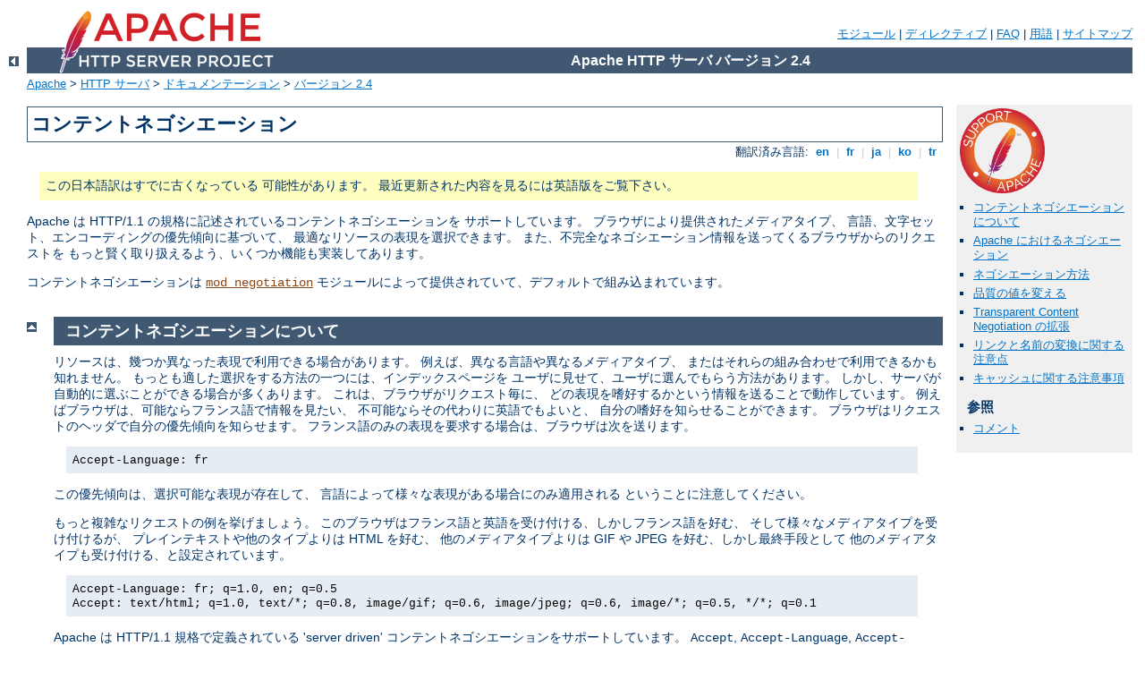

--- FILE ---
content_type: text/html
request_url: http://benfinney.id.au/manual/ja/content-negotiation.html
body_size: 11930
content:
<?xml version="1.0" encoding="UTF-8"?>
<!DOCTYPE html PUBLIC "-//W3C//DTD XHTML 1.0 Strict//EN" "http://www.w3.org/TR/xhtml1/DTD/xhtml1-strict.dtd">
<html xmlns="http://www.w3.org/1999/xhtml" lang="ja" xml:lang="ja"><head>
<meta content="text/html; charset=UTF-8" http-equiv="Content-Type" />
<!--
        XXXXXXXXXXXXXXXXXXXXXXXXXXXXXXXXXXXXXXXXXXXXXXXXXXXXXXXXXXXXXXXXX
              This file is generated from xml source: DO NOT EDIT
        XXXXXXXXXXXXXXXXXXXXXXXXXXXXXXXXXXXXXXXXXXXXXXXXXXXXXXXXXXXXXXXXX
      -->
<title>コンテントネゴシエーション - Apache HTTP サーバ バージョン 2.4</title>
<link href="../style/css/manual.css" rel="stylesheet" media="all" type="text/css" title="Main stylesheet" />
<link href="../style/css/manual-loose-100pc.css" rel="alternate stylesheet" media="all" type="text/css" title="No Sidebar - Default font size" />
<link href="../style/css/manual-print.css" rel="stylesheet" media="print" type="text/css" /><link rel="stylesheet" type="text/css" href="../style/css/prettify.css" />
<script src="../style/scripts/prettify.min.js" type="text/javascript">
</script>

<link href="../images/favicon.png" rel="shortcut icon" /></head>
<body id="manual-page"><div id="page-header">
<p class="menu"><a href="./mod/index.html">モジュール</a> | <a href="./mod/directives.html">ディレクティブ</a> | <a href="http://wiki.apache.org/httpd/FAQ">FAQ</a> | <a href="./glossary.html">用語</a> | <a href="./sitemap.html">サイトマップ</a></p>
<p class="apache">Apache HTTP サーバ バージョン 2.4</p>
<img alt="" src="../images/feather.png" /></div>
<div class="up"><a href="./index.html"><img title="&lt;-" alt="&lt;-" src="../images/left.gif" /></a></div>
<div id="path">
<a href="http://www.apache.org/">Apache</a> &gt; <a href="http://httpd.apache.org/">HTTP サーバ</a> &gt; <a href="http://httpd.apache.org/docs/">ドキュメンテーション</a> &gt; <a href="./index.html">バージョン 2.4</a></div><div id="page-content"><div id="preamble"><h1>コンテントネゴシエーション</h1>
<div class="toplang">
<p><span>翻訳済み言語: </span><a href="../en/content-negotiation.html" hreflang="en" rel="alternate" title="English">&nbsp;en&nbsp;</a> |
<a href="../fr/content-negotiation.html" hreflang="fr" rel="alternate" title="Français">&nbsp;fr&nbsp;</a> |
<a href="../ja/content-negotiation.html" title="Japanese">&nbsp;ja&nbsp;</a> |
<a href="../ko/content-negotiation.html" hreflang="ko" rel="alternate" title="Korean">&nbsp;ko&nbsp;</a> |
<a href="../tr/content-negotiation.html" hreflang="tr" rel="alternate" title="Türkçe">&nbsp;tr&nbsp;</a></p>
</div>
<div class="outofdate">この日本語訳はすでに古くなっている
            可能性があります。
            最近更新された内容を見るには英語版をご覧下さい。
        </div>


    <p>Apache は HTTP/1.1 の規格に記述されているコンテントネゴシエーションを
    サポートしています。
    ブラウザにより提供されたメディアタイプ、
    言語、文字セット、エンコーディングの優先傾向に基づいて、
    最適なリソースの表現を選択できます。
    また、不完全なネゴシエーション情報を送ってくるブラウザからのリクエストを
    もっと賢く取り扱えるよう、いくつか機能も実装してあります。</p>

    <p>コンテントネゴシエーションは
    <code class="module"><a href="./mod/mod_negotiation.html">mod_negotiation</a></code>
    モジュールによって提供されていて、デフォルトで組み込まれています。</p>
</div>
<div id="quickview"><a href="https://www.apache.org/foundation/contributing.html" class="badge"><img src="../images/SupportApache-small.png" alt="Support Apache!" /></a><ul id="toc"><li><img alt="" src="../images/down.gif" /> <a href="#about">コンテントネゴシエーションについて</a></li>
<li><img alt="" src="../images/down.gif" /> <a href="#negotiation">Apache におけるネゴシエーション</a></li>
<li><img alt="" src="../images/down.gif" /> <a href="#methods">ネゴシエーション方法</a></li>
<li><img alt="" src="../images/down.gif" /> <a href="#better">品質の値を変える</a></li>
<li><img alt="" src="../images/down.gif" /> <a href="#extensions">Transparent Content Negotiation
の拡張</a></li>
<li><img alt="" src="../images/down.gif" /> <a href="#naming">リンクと名前の変換に関する注意点</a></li>
<li><img alt="" src="../images/down.gif" /> <a href="#caching">キャッシュに関する注意事項</a></li>
</ul><h3>参照</h3><ul class="seealso"><li><a href="#comments_section">コメント</a></li></ul></div>
<div class="top"><a href="#page-header"><img alt="top" src="../images/up.gif" /></a></div>
<div class="section">
<h2><a name="about" id="about">コンテントネゴシエーションについて</a></h2>

    <p>リソースは、幾つか異なった表現で利用できる場合があります。
    例えば、異なる言語や異なるメディアタイプ、
    またはそれらの組み合わせで利用できるかも知れません。
    もっとも適した選択をする方法の一つには、インデックスページを
    ユーザに見せて、ユーザに選んでもらう方法があります。
    しかし、サーバが自動的に選ぶことができる場合が多くあります。
    これは、ブラウザがリクエスト毎に、
    どの表現を嗜好するかという情報を送ることで動作しています。
    例えばブラウザは、可能ならフランス語で情報を見たい、
    不可能ならその代わりに英語でもよいと、
    自分の嗜好を知らせることができます。
    ブラウザはリクエストのヘッダで自分の優先傾向を知らせます。
    フランス語のみの表現を要求する場合は、ブラウザは次を送ります。</p>

<div class="example"><p><code>Accept-Language: fr</code></p></div>

    <p>この優先傾向は、選択可能な表現が存在して、
    言語によって様々な表現がある場合にのみ適用される
    ということに注意してください。</p>

    <p>もっと複雑なリクエストの例を挙げましょう。
    このブラウザはフランス語と英語を受け付ける、しかしフランス語を好む、
    そして様々なメディアタイプを受け付けるが、
    プレインテキストや他のタイプよりは HTML を好む、
    他のメディアタイプよりは GIF や JPEG を好む、しかし最終手段として
    他のメディアタイプも受け付ける、と設定されています。</p>

<div class="example"><p><code>
  Accept-Language: fr; q=1.0, en; q=0.5<br />
  Accept: text/html; q=1.0, text/*; q=0.8, image/gif; q=0.6, image/jpeg; q=0.6, image/*; q=0.5, */*; q=0.1
</code></p></div>

    <p>Apache は HTTP/1.1 規格で定義されている 'server
    driven' コンテントネゴシエーションをサポートしています。
    <code>Accept</code>, <code>Accept-Language</code>, 
    <code>Accept-Charset</code>, <code>Accept-Encoding</code>
    リクエストヘッダを完全にサポートしています。Apache は
    'transparent' コンテントネゴシエーションもサポートしていますが、
    これは RFC 2295 と RFC 2296 で定義されている試験的な
    ネゴシエーションプロトコルです。
    これらの RFCで定義されている 'feature negotiation'
    はサポートしていません。</p>

    <p><strong>リソース</strong>とは URI
    で特定される概念上のもののことです (RFC 2396)。 Apache
    のような HTTP サーバは、その名前空間の中での
    リソースの<strong>表現</strong>へのアクセスを提供します。
    それぞれの表現は
    定義されたメディアタイプ、文字セット、エンコーディング等の
    付属した、バイト列の形式です。
    それぞれのリソースはある時点で 0 個、1 個、それ以上の表現と
    関連付けられる可能性があります。複数の表現が利用できる場合は、
    リソースは<strong>ネゴシエーション可能である</strong>とされ、
    個々の表現は <strong>variant</strong> と呼ばれます。
    ネゴシエーション可能なリソースの variant が異なる、
    その状態を指して、
    ネゴシエーションの<strong>次元</strong>と呼びます。</p>
</div><div class="top"><a href="#page-header"><img alt="top" src="../images/up.gif" /></a></div>
<div class="section">
<h2><a name="negotiation" id="negotiation">Apache におけるネゴシエーション</a></h2>

    <p>リソースをネゴシエーションするためには、
    サーバは variant それぞれについての情報を知っておく必要があります。
    これは以下の二つの方法のどちらかで行われます。</p>

    <ul>
      <li>タイプマップ
      (<em>すなわち</em> <code>*.var</code> ファイル)
      を使う方法。 これは variant
      を明示的に挙げているファイルを指定します。</li>

      <li>'Multiviews'
      を使って、サーバが暗黙の内にファイル名にパターン照合を
      行なってその結果から選択する方法。</li>
    </ul>

   <h3><a name="type-map" id="type-map">type-map ファイルを使う</a></h3>

    <p>タイプマップは <code>type-map</code> ハンドラ
    (もしくは、古い Apache
    の設定と下位互換である <a class="glossarylink" href="./glossary.html#mime-type" title="用語集を参照">MIME タイプ</a>
    <code>application/x-type-map</code>)
    に関連付けられたドキュメントです。
    この機能を使うためには、あるファイルの拡張子を
    <code>type-map</code>
    として定義するようなハンドラを、
    設定ファイル中に置く必要があることに注意してください。
    これは</p>

<div class="example"><p><code>AddHandler type-map .var</code></p></div>

    <p>をサーバ設定ファイル中に書くことが一番良い方法です。</p>

    <p>タイプマップファイルは記述するリソースと同じ名前を持っていて、
    利用可能な variant それぞれのエントリを持っている必要があります。
    そして、このエントリは連続した HTTP のヘッダ行で構成されます。
    異なる variant のためのエントリは空行で区切られています。
    エントリ中に空行が複数あってはいけません。
    習慣的には、マップファイルは全体を結合したもののエントリから始まります
    (しかしこれは必須ではなく、あったとしても無視されるものです)。
    次に例を示します。このファイルはリソース <code>foo</code> 
    を記述しているので、<code>foo.var</code> という名前になります。</p>

<div class="example"><p><code>
  URI: foo<br />
<br />
  URI: foo.en.html<br />
  Content-type: text/html<br />
  Content-language: en<br />
<br />
  URI: foo.fr.de.html<br />
  Content-type: text/html;charset=iso-8859-2<br />
  Content-language: fr, de<br />
</code></p></div>
    <p>たとえ MultiViews を使用するようになっていたとしても、
    ファイル名の拡張子よりタイプマップの方が優先権を持つということにも
    注意してください。
    variant の品質が違うときは、この画像のように (JPEG, GIF, ASCII
    アートがあります) メディアタイプの "qs"
    パラメータで指定されます。</p>

<div class="example"><p><code>
  URI: foo<br />
<br />
  URI: foo.jpeg<br />
  Content-type: image/jpeg; qs=0.8<br />
<br />
  URI: foo.gif<br />
  Content-type: image/gif; qs=0.5<br />
<br />
  URI: foo.txt<br />
  Content-type: text/plain; qs=0.01<br />
</code></p></div>

    <p>qs 値の範囲は 0.000 から 1.000 です。qs 値が
    0.000 の variant は決して
    選択されないことに注意してください。'qs' 値のない variant
    は qs 値 1.0 を 与えられます。qs
    パラメータはクライアントの能力に関係無く、他の variant と
    比較したときの variant
    の相対的な「品質」を示します。
    例えば、写真を表現しようとしているときは JPEG
    ファイルの方が普通は ASCII
    ファイルよりも高い品質になります。しかし、リソースが元々
    ASCII アートで表現されているときは、ASCII ファイルの
    方が JPEG ファイルよりも高い品質になります。このように、qs
    は 表現されるリソースの性質によって variant
    毎に特有の値を取ります。</p>

    <p>認識されるヘッダの一覧は
    <a href="mod/mod_negotiation.html#typemaps">mod_negotiation</a>
    ドキュメントにあります。</p>


<h3><a name="multiviews" id="multiviews">Multiviews</a></h3>

    <p><code>MultiViews</code> はディレクトリ毎のオプションで、
    <code>apache2.conf</code>ファイルの
    <code class="directive"><a href="./mod/core.html#directory">&lt;Directory&gt;</a></code>, 
    <code class="directive"><a href="./mod/core.html#location">&lt;Location&gt;</a></code>, 
    <code class="directive"><a href="./mod/core.html#files">&lt;Files&gt;</a></code>
    セクション中や、(<code class="directive"><a href="./mod/core.html#allowoverride">AllowOverride</a></code>
    が適切な値に 設定されていると) <code>.htaccess</code>
    ファイルで <code class="directive"><a href="./mod/core.html#options">Options</a></code>
    ディレクティブによって設定することができます。
    <code>Options All</code> は
    <code>MultiViews</code>
    をセットしないことに注意してください。明示的に
    その名前を書く必要があります。</p>

    <p><code>MultiViews</code> の効果は以下のようになります:
    サーバが <code>/some/dir/foo</code>
    へのリクエストを受け取り、<code>/some/dir</code> で
    <code>MultiViews</code> が有効であって、
    <code>/some/dir/foo</code> が存在<em>しない</em>場合、
    サーバはディレクトリを読んで <code>foo.*</code>
    にあてはまる全てのファイルを探し、
    事実上それらのファイルをマップするタイプマップを作ります。
    そのとき、メディアタイプとコンテントエンコーディングは、そのファイル名を
    直接指定したときと同じものが割り当てられます。
    それからクライアントの要求に一番合うものを選びます。</p>

    <p>サーバがディレクトリの索引を作ろうとしている場合、
    <code>MultiViews</code>
    は <code class="directive"><a href="./mod/mod_dir.html#directoryindex">DirectoryIndex</a></code>
    ディレクティブで指定されたファイルを探す過程にも
    適用されます。設定ファイルに</p>
<div class="example"><p><code>DirectoryIndex index</code></p></div>
    <p>が書かれていて、<code>index.html</code> と
    <code>index.html3</code> が
    両方存在していると、サーバはその中からどちらかを適当に選びます。
    もしその両方が存在せずに <code>index.cgi</code>
    が存在していると、 サーバはそれを実行します。</p>

    <p>もしディレクトリを読んでいる際に、
    文字セット、コンテントタイプ、言語、エンコーディングを
    指定するための <code>mod_mime</code> 
    で認識できる拡張子を持たないファイルが見つかると、結果は
    <code class="directive"><a href="./mod/mod_mime.html#multiviewsmatch">MultiViewsMatch</a></code>
    ディレクティブの設定に依存します。このディレクティブは
    ハンドラ、フィルタ、他のファイル拡張子タイプのどれが
    MultiViews ネゴシエーションで使用できるかを決定します。</p>

</div><div class="top"><a href="#page-header"><img alt="top" src="../images/up.gif" /></a></div>
<div class="section">
<h2><a name="methods" id="methods">ネゴシエーション方法</a></h2>

    <p>Apache はリソースの variant の一覧を、タイプマップファイルか
    ディレクトリ内のファイル名からかで取得した後、
    「最適な」 variant を決定するために二つの方法の
    どちらかを起動します。
    Apache のコンテントネゴシエーションの機能を使うために、
    どのようにしてこの調停が行われるか詳細を知る必要はありません。
    しかしながら、この文書の残りでは関心のある人のために、
    使用されている方法について説明しています。</p>

    <p>ネゴシエーション方法は二つあります。</p>

    <ol>
      <li>通常は <strong>Apache のアルゴリズムを用いた Server
      driven negotiation</strong> が使用されます。Apache
      のアルゴリズムは後に詳細に説明されています。
      このアルゴリズムが使用された場合、Apache
      はより良い結果になるように、特定の次元において品質の値を
      「変える」ことができます。Apache
      が品質の値を変える方法は後で詳細に説明されています。</li>

      <li>RFC 2295
      で定義されている機構を用いてブラウザが特に指定した場合、
      <strong>transparent content negotiation</strong>
      が使用されます。このネゴシエーション方法では、「最適な」
      variant の決定をブラウザが完全に制御することができます。
      ですから、結果はブラウザが使用しているアルゴリズムに依存します。
      Transparent negotiation の処理の過程で、ブラウザは RFC 2296
      で 定義されている 'remote variant selection algorithm'
      を実行するように頼むことができます。</li>
    </ol>

<h3><a name="dimensions" id="dimensions">ネゴシエーションの次元</a></h3>

    <table>
      
      <tr valign="top">
        <th>次元</th>

        <th>説明</th>
      </tr>

      <tr valign="top">
        <td>メディアタイプ</td>

        <td>ブラウザは <code>Accept</code>
	ヘッダフィールドで優先傾向を指定します。
	アイテムそれぞれは、関連した品質数値を持つことができます。
	variant の説明も品質数値を持つことができます
	("qs" パラメータをご覧下さい)。</td>
      </tr>

      <tr valign="top">
        <td>言語</td>

	<td>ブラウザは <code>Accept-Language</code>
	ヘッダフィールドで優先傾向を指定します。
	要素それぞれに品質数値を持たせることができます。
	variants は 0 か 1 つかそれ以上の言語と
	関連づけることができます。</td>
      </tr>

      <tr valign="top">
        <td>エンコーディング</td>

	<td>ブラウザは <code>Accept-Encoding</code>
	ヘッダフィールドで優先傾向を指定します。
	要素それぞれに品質数値を持たせることができます。</td>
      </tr>

      <tr valign="top">
        <td>文字セット</td>

	<td>ブラウザは <code>Accept-Charset</code>
	ヘッダフィールドで優先傾向を指定します。
	要素それぞれに品質数値を持たせることができます。
	variant はメディアタイプのパラメータとして文字セットを
	指定することもできます。</td>
      </tr>
    </table>


<h3><a name="algorithm" id="algorithm">Apache ネゴシエーションアルゴリズム</a></h3>

    <p>ブラウザに返す「最適な」variant を (もしあれば) 選択するように
    Apache は次のアルゴリズムを使うことができます。
    このアルゴリズムを設定により変更することはできません。
    次のように動作します:</p>

    <ol>
      <li>まずはじめに、ネゴシエーションの次元それぞれについて適切な
      <em>Accept*</em> ヘッダフィールドを調べ、
      variant それぞれに品質を割り当てます。
      もしある次元の <em>Accept*</em> ヘッダでその variant
      が許容できないことが示されていれば、それを削除します。
      variant が一つも残っていなければ、ステップ 4 に行きます。</li>

      <li>
	消去法で「最適な」 variant を選びます。
	次のテストが順番に適用されます。
	テストで選択されなかった variant は削除されていきます。
	テスト後 variant が一つだけ残っていれば、それを最適なものとして
	ステップ 3 に進みます。
	複数 variant が残っていれば、次のテストに進みます。

        <ol>
	  <li>variant のメディアタイプの品質数値と <code>Accept</code>
	  ヘッダの品質数値との積を計算して、最高値の variant
	  を選びます。</li>

	  <li>言語品質数値が最高の variant を選びます。</li>

	  <li>(もしあれば) <code>Accept-Language</code> ヘッダの言語順か、
	  (もしあれば)
	  <code class="directive"><a href="./mod/mod_negotiation.html#languagepriority">LanguagePriority</a></code> 
	  ディレクティブの言語順で最適な言語の variant を選びます。</li>

	  <li>最高「レベル」のメディアパラメータ
	  (text/html メディアタイプのバージョンを与えるために使われます)
	  を持つ variant を選びます。</li>

	  <li><code>Accept-Charset</code> ヘッダ行で与えられている最高の文字セット
	  メディアパラメータを持つ variant を選びます。
	  明示的に除外されていない限り、ISO-8859-1
	  が許容されるようになっています。
	  <code>text/*</code> メディアタイプであるけれども
	  特定の文字セットに明示的に関連づけられているわけではない
	  variant は ISO-8859-1 であると仮定されます。</li>

	  <li>ISO-8859-1 <em>ではない</em>文字セットメディアパラメータと
	  関連づけられている variant を選びます。
	  そのような variant がない場合は、代わりに全ての
	  variant を選びます。</li>

	  <li>最適なエンコーディングの variant を選びます。
	  もし user-agent が許容するエンコーディングがあれば、
	  その variant のみを選びます。
	  そうではなく、もしエンコードされたものとそうでない
	  variant が混ざって存在していたらエンコードされていない
	  variant のみを選びます。
	  variant が全部エンコードされているか
	  variant が全部エンコードされていないという場合は、
	  全ての variant を選びます。</li>

	  <li>内容の最も短い variant を選びます。</li>

	  <li>残っている variant の最初のものを選びます。
	  タイプマップファイルの最初にリストされているか、
	  variant がディレクトリから最初に読み込まれる時に
	  ASCII順でソートしてファイル名が先頭になったか、のどちらかです。</li>
        </ol>
      </li>

      <li>アルゴリズムを使って一つの「最適な」variant を選びましたので、
      それを応答として返します。ネゴシエーションの次元を指定するために
      HTTP レスポンスヘッダ <code>Vary</code> が設定されます
      (リソースのキャッシュをする時に、
      ブラウザやキャッシュはこの情報を使うことができます)。
      以上で終わり。</li>

      <li>ここに来たということは、variant が一つも選択されなかった
      (ブラウザが許容するものがなかったため) ということです。
      406 ステータス ("No Acceptable representation" を意味する)
      が、利用可能な variant のリストのついた HTML 
      ドキュメントとともに返されます。
      相違の次元を示す HTTP <code>Vary</code> ヘッダも設定されます。</li>
    </ol>

</div><div class="top"><a href="#page-header"><img alt="top" src="../images/up.gif" /></a></div>
<div class="section">
<h2><a name="better" id="better">品質の値を変える</a></h2>

    <p>上記の Apache ネゴシエーションアルゴリズムの厳格な解釈で
    得られるであろう値から、Apache は品質数値を時々変えます。
    これは、このアルゴリズムで完全ではない、あるいは正確でない情報を送る
    ブラウザ向けによりよい結果を得るために行われます。
    かなりポピュラーなブラウザで、もしないと間違った variant
    を選択する結果になってしまうような <code>Accept</code>
    ヘッダ情報を送るものもあります。
    ブラウザが完全で正しい情報を送っていれば、
    この数値変化は適用されません。</p>

<h3><a name="wildcards" id="wildcards">メディアタイプとワイルドカード</a></h3>

    <p><code>Accept:</code> リクエストヘッダはメディアタイプの優先傾向を指定します。
    これはまた、"image/*" や "*/*"
    といった「ワイルドカード」メディアタイプを含むことができます。
    ここで * は任意の文字列にマッチします。
    ですから、次の:</p>

<div class="example"><p><code>Accept: image/*, */*</code></p></div>

    <p>を含むリクエストは、"image/" ではじまるタイプ全てが許容できる、
    そして他のどんなタイプも許容できる
    (この場合はじめの "image/*" は冗長になります)
    ことを示します。
    扱うことのできる明示的なタイプに加えて、機械的に
    ワイルドカードを送るブラウザもあります。例えば:</p>

<div class="example"><p><code>
  Accept: text/html, text/plain, image/gif, image/jpeg, */*
</code></p></div>
    <p>こうすることの狙いは、明示的にリストしているタイプが優先されるけれども、
    異なる表現が利用可能であればそれでも良い、ということです。
    しかしながら、上の基本的なアルゴリズムでは、
    */* ワイルドカードは他の全てのタイプと全く同等なので優先されません。
    ブラウザは */* にもっと低い品質 (優先) 
    値を付けてリクエストを送るべきなのです。例えば:</p>
<div class="example"><p><code>
  Accept: text/html, text/plain, image/gif, image/jpeg, */*; q=0.01
</code></p></div>
    <p>明示的なタイプには品質数値が付けられていませんので、
    デフォルトの 1.0 (最高値) の優先になります。
    ワイルドカード */* は低い優先度 0.01 を与えられているので、
    明示的にリストされているタイプに合致する variant がない場合にのみ、
    他のタイプが返されます。</p>

    <p>もし <code>Accept:</code> ヘッダが q 値を全く含んで<em>いなければ</em>、
    望みの挙動をするために、
    Apache は "*/*" があれば 0.01 の q 値を設定します。
    また、"type/*" の形のワイルドカードには 0.02 の q 値を設定します
    (ですからこれらは "*/*" のマッチよりも優先されます)。
    もし <code>Accept:</code> ヘッダ中のメディアタイプのどれかが q
    値を含んでいれば、これらの特殊な値は適応<em>されず</em>、
    正しい情報を送るブラウザからのリクエストは期待通りに
    動作するようになります。</p>


<h3><a name="exceptions" id="exceptions">言語ネゴシエーションの例外処理</a></h3>

    <p>Apache 2.0 では新たに、言語ネゴシエーションが適合するものを
    見つけるのに失敗した時に、優雅にフォールバックできるような
    ネゴシエーションアルゴリズムが幾つか追加されました。</p>

    <p>サーバのページをクライアントがリクエストしたけれども、
    ブラウザの送ってきた <code>Accept-Language</code> に合致するページが一つも
    見つからなかった場合に、サーバは "No Acceptable Variant"
    か "Multiple Choices" レスポンスをクライアントに返します。
    これらのエラーメッセージを返さないように、
    このような場合には Apache が <code>Accept-Language</code> を無視して、
    クライアントのリクエストに明示的には合致しないドキュメントを
    提供するように設定できます。
    <code class="directive"><a href="./mod/mod_negotiation.html#forcelanguagepriority">ForceLanguagePriority</a></code>
    ディレクティブは、これらのエラーの一つか両方をオーバーライドするために
    使用できて、
    <code class="directive"><a href="./mod/mod_negotiation.html#languagepriority">LanguagePriority</a></code>
    ディレクティブの内容を使ってサーバの判断を代行するようにできます。</p>

    <p>サーバは他に適合するものが見つからなければ、
    言語サブセットで適合するものを試そうともします。
    例えばクライアントが英国英語である <code>en-GB</code> 言語で
    ドキュメントをリクエストした場合、サーバは HTTP/1.1
    規格では、単に <code>en</code> とマークされているドキュメントを
    マッチするものとすることは通常は許されていません。
    (英国英語は理解できるけど一般的な英語は理解できないという読み手は
    考えられないので、Accept-Language ヘッダで <code>en-GB</code> 
    を含んで <code>en</code> を含まないのはほぼ確実に設定の間違いである、
    ということに注意してください。
    ですが不幸なことに、多くのクライアントではデフォルトで
    このような設定になっています。)
    しかしながら、他の言語にはマッチせず、"No Acceptable Variants"
    エラーを返したり、
    <code class="directive"><a href="./mod/mod_negotiation.html#languagepriority">LanguagePriority</a></code>
    にフォールバックしようとしているときは、
    サブセット指定を無視して、<code>en-GB</code> を <code>en</code>
    にマッチします。
    Apache はクライアントの許容言語リストに暗黙に
    非常に低い品質値の親言語を加えることになります。
    しかし、クライアントが "en-GB; q=0.9, fr; q=0.8" とリクエストして、
    サーバが "en" と "fr" と設計されたドキュメントを持っている場合は、
    "fr" ドキュメントが返されることに注意してください。
    このような処理は、HTTP 1.1 規格との整合性を維持して、
    適切に設定されたクライアントともきちんと動作するために
    必要です。</p>

    <p>より高度なテクニック (Cookie や特殊な URL パス等)
    においてもユーザの言語選択をサポートするため、
    Apache 2.0.47 からは、<code class="module"><a href="./mod/mod_negotiation.html">mod_negotiation</a></code>
    が<a href="env.html">環境変数</a> <code>prefer-language</code>
    を認識するようになりました。
    この変数が存在して、適切な言語タグが代入されているのであれば、
    <code class="module"><a href="./mod/mod_negotiation.html">mod_negotiation</a></code> は合致する variant
    を選択しようとします。合致するものが無ければ、
    通常のネゴシエーション手順が適用されます。</p>

    <div class="example"><h3>Example</h3><p><code>
      SetEnvIf Cookie "language=(.+)" prefer-language=$1<br />
      Header append Vary cookie 
    </code></p></div>

</div><div class="top"><a href="#page-header"><img alt="top" src="../images/up.gif" /></a></div>
<div class="section">
<h2><a name="extensions" id="extensions">Transparent Content Negotiation
の拡張</a></h2> 

<p>Apache は transparent content negotiation プロトコル
(RFC 2295) を次のように拡張しています。
特定のコンテントエンコーディングのみが利用可能である variant 
に印を付けるために、新たに <code>{encoding ..}</code> 
要素を variant リスト中に使っています。
リスト中のエンコードされた variant を認識し、
<code>Accept-Encoding</code> リクエストヘッダに従って許容される
エンコードをもった variant は、どれでも候補 variant
として使用するように、
RVSA/1.0 アルゴリズム (RFC 2296) の実装が拡張されました。
RVSA/1.0 の実装では、最適な variant が見つかるまで、
計算した品質数値は小数点以下 5 桁まで丸めません。</p>
</div><div class="top"><a href="#page-header"><img alt="top" src="../images/up.gif" /></a></div>
<div class="section">
<h2><a name="naming" id="naming">リンクと名前の変換に関する注意点</a></h2>

    <p>言語ネゴシエーションを使っている場合は、
    ファイルが一つ以上の拡張子を持てて、
    拡張子の順番は通常は考慮されない
    (詳細は <a href="mod/mod_mime.html#multipleext">mod_mime</a> 
    を参照) ので、
    幾つかの異なる名前の変換を選べることになります。</p>

    <p>典型的なファイルでは、MIME タイプ拡張子 (<em>例えば</em>
    <code>html</code>) を持っていて、エンコーディング拡張子
    (<em>例えば</em> <code>gz</code>) を持っているかもしれなくて、
    このファイルに異なる言語 variant を用意していれば、
    もちろん言語拡張子 (<em>例えば</em> <code>en</code>)
    を持っているでしょう。</p>

    <p>例:</p>

    <ul>
      <li>foo.en.html</li>

      <li>foo.html.en</li>

      <li>foo.en.html.gz</li>
    </ul>

    <p>ファイル名と、それに対して使えるリンクと使えないリンクの例です:</p>

    <table class="bordered">
      
      <tr>
        <th>ファイル名</th>

        <th>使えるリンク</th>

        <th>使えないリンク</th>
      </tr>

      <tr>
        <td><em>foo.html.en</em></td>

        <td>foo<br />
         foo.html</td>

        <td>-</td>
      </tr>

      <tr>
        <td><em>foo.en.html</em></td>

        <td>foo</td>

        <td>foo.html</td>
      </tr>

      <tr>
        <td><em>foo.html.en.gz</em></td>

        <td>foo<br />
         foo.html</td>

        <td>foo.gz<br />
         foo.html.gz</td>
      </tr>

      <tr>
        <td><em>foo.en.html.gz</em></td>

        <td>foo</td>

        <td>foo.html<br />
         foo.html.gz<br />
         foo.gz</td>
      </tr>

      <tr>
        <td><em>foo.gz.html.en</em></td>

        <td>foo<br />
         foo.gz<br />
         foo.gz.html</td>

        <td>foo.html</td>
      </tr>

      <tr>
        <td><em>foo.html.gz.en</em></td>

        <td>foo<br />
         foo.html<br />
         foo.html.gz</td>

        <td>foo.gz</td>
      </tr>
    </table>

    <p>上の表を見て、拡張子なしのリンク (<em>例えば</em> <code>foo</code>) 
    がいつでも使えることに気が付くでしょう。
    この利点は、ドキュメントとして応答するファイルの
    実際のファイルタイプを隠蔽して、リンクの参照を変更することなく
    後からファイルを変更できる、
    <em>例えば</em> <code>html</code> から <code>shtml</code>
    に、あるいは <code>cgi</code> に変更できる点です。</p>

    <p>リンクに MIME タイプを使い続けたい (<em>例えば</em>
    <code>foo.html</code>)時は、言語拡張子は
    (エンコーディング拡張子もあればそれも含めて)
    MIME タイプ拡張子の右側になければなりません
    (<em>例えば</em> <code>foo.html.en</code>)。</p>
</div><div class="top"><a href="#page-header"><img alt="top" src="../images/up.gif" /></a></div>
<div class="section">
<h2><a name="caching" id="caching">キャッシュに関する注意事項</a></h2>

    <p>キャッシュが一つの表現を保存しているときは、
    リクエスト URL と関連づけられています。
    次にその URL がリクエストされた時に、キャッシュは
    保存されている表現を使用できます。しかし、
    リソースがサーバでネゴシエーション可能であれば、
    最初のリクエストでキャッシュされて続くキャッシュヒットでは
    間違った応答を返してしまうということになりかねません。
    これを防ぐために、Apache はコンテントネゴシエーションの
    後に返された応答全てに、HTTP/1.0 クライアントでは
    キャッシュ不可能の印をつけます。
    また、ネゴシエーションされた応答のキャッシュを可能にする
    HTTP/1.1 プロトコルの機能も Apache はサポートします。</p>

    <p>HTTP/1.0 準拠のクライアントからのリクエストに対しては、
    (ブラウザであろうとキャッシュであろうと)
    ネゴシエーションを受けた応答のキャッシュを許すために、
    <code class="directive"><a href="./mod/mod_negotiation.html#cachenegotiateddocs">CacheNegotiatedDocs</a></code>
    ディレクティブを使用できます。
    このディレクティブは、サーバ設定ファイルやバーチャルホストに書くことができ、
    引数をとりません。
    HTTP/1.1 クライアントからのリクエストには効力を持ちません。</p>

    <p>HTTP/1.1 クライアントに対しては、レスポンスのネゴシエーション次元
    を示すために <code>Vary</code> HTTP レスポンスヘッダを送ります。
    キャッシュは、これを使って後続のリクエストに対してローカルコピーで応答できるか
    どうかを決定できます。
    ネゴシエーション次元とは関係なしにローカルコピーの使用を優先するようにするには、
    <code>force-no-vary</code> <a href="env.html#special">環境変数</a>を
    設定します。</p>

</div></div>
<div class="bottomlang">
<p><span>翻訳済み言語: </span><a href="../en/content-negotiation.html" hreflang="en" rel="alternate" title="English">&nbsp;en&nbsp;</a> |
<a href="../fr/content-negotiation.html" hreflang="fr" rel="alternate" title="Français">&nbsp;fr&nbsp;</a> |
<a href="../ja/content-negotiation.html" title="Japanese">&nbsp;ja&nbsp;</a> |
<a href="../ko/content-negotiation.html" hreflang="ko" rel="alternate" title="Korean">&nbsp;ko&nbsp;</a> |
<a href="../tr/content-negotiation.html" hreflang="tr" rel="alternate" title="Türkçe">&nbsp;tr&nbsp;</a></p>
</div><div class="top"><a href="#page-header"><img src="../images/up.gif" alt="top" /></a></div><div class="section"><h2><a id="comments_section" name="comments_section">コメント</a></h2><div class="warning"><strong>Notice:</strong><br />This is not a Q&amp;A section. Comments placed here should be pointed towards suggestions on improving the documentation or server, and may be removed by our moderators if they are either implemented or considered invalid/off-topic. Questions on how to manage the Apache HTTP Server should be directed at either our IRC channel, #httpd, on Libera.chat, or sent to our <a href="https://httpd.apache.org/lists.html">mailing lists</a>.</div>
<script type="text/javascript"><!--//--><![CDATA[//><!--
var comments_shortname = 'httpd';
var comments_identifier = 'http://httpd.apache.org/docs/2.4/content-negotiation.html';
(function(w, d) {
    if (w.location.hostname.toLowerCase() == "httpd.apache.org") {
        d.write('<div id="comments_thread"><\/div>');
        var s = d.createElement('script');
        s.type = 'text/javascript';
        s.async = true;
        s.src = 'https://comments.apache.org/show_comments.lua?site=' + comments_shortname + '&page=' + comments_identifier;
        (d.getElementsByTagName('head')[0] || d.getElementsByTagName('body')[0]).appendChild(s);
    }
    else { 
        d.write('<div id="comments_thread">Comments are disabled for this page at the moment.<\/div>');
    }
})(window, document);
//--><!]]></script></div><div id="footer">
<p class="apache">Copyright 2025 The Apache Software Foundation.<br />この文書は <a href="http://www.apache.org/licenses/LICENSE-2.0">Apache License, Version 2.0</a> のライセンスで提供されています。.</p>
<p class="menu"><a href="./mod/index.html">モジュール</a> | <a href="./mod/directives.html">ディレクティブ</a> | <a href="http://wiki.apache.org/httpd/FAQ">FAQ</a> | <a href="./glossary.html">用語</a> | <a href="./sitemap.html">サイトマップ</a></p></div><script type="text/javascript"><!--//--><![CDATA[//><!--
if (typeof(prettyPrint) !== 'undefined') {
    prettyPrint();
}
//--><!]]></script>
</body></html>